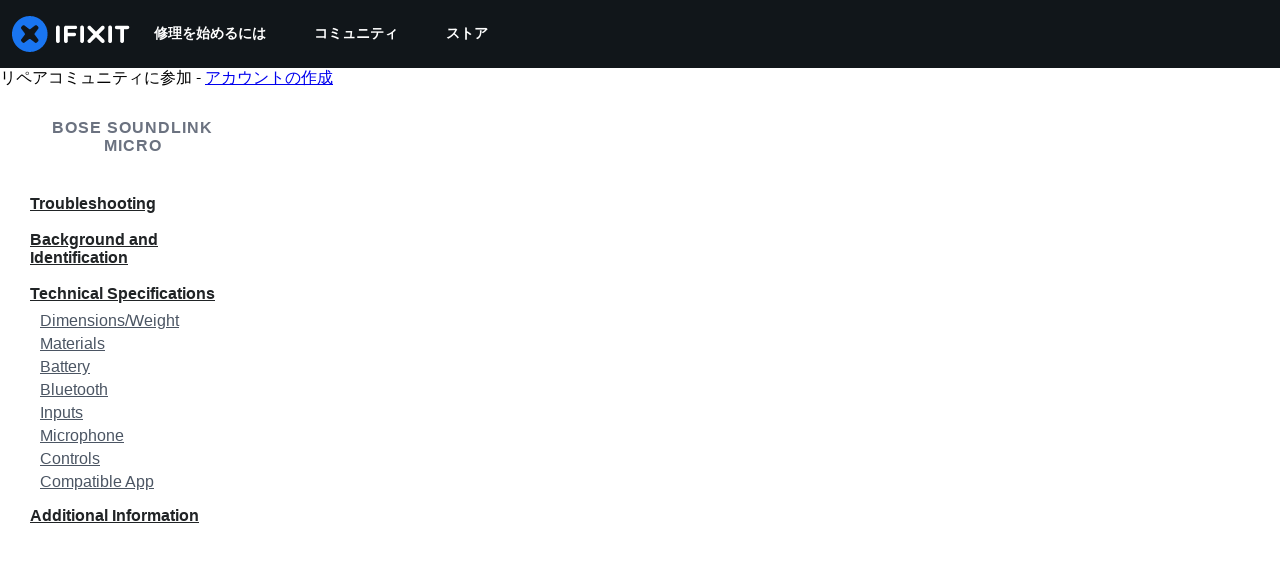

--- FILE ---
content_type: text/json
request_url: https://conf.config-security.com/model
body_size: 87
content:
{"title":"recommendation AI model (keras)","structure":"release_id=0x2f:30:71:72:22:54:3e:5e:42:49:38:54:64:59:49:37:3c:6f:3a:75:5a:30:3d:55:54:26:4d:4f:4a;keras;v2319cm41hbwm6ypjaw82cmpknkxpia2xeunb7jssm3pibsp1fy5is0612hb6ln50vxytxet","weights":"../weights/2f307172.h5","biases":"../biases/2f307172.h5"}